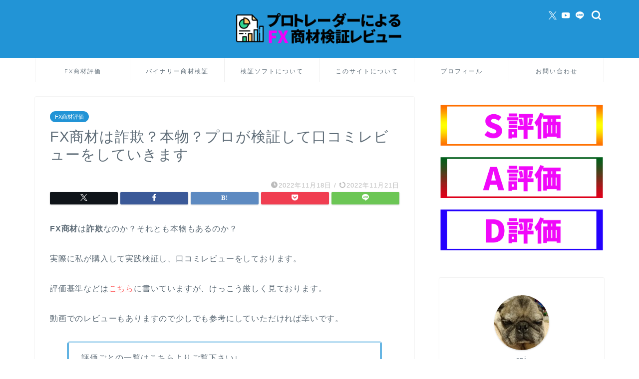

--- FILE ---
content_type: text/html; charset=UTF-8
request_url: https://fx-review.xyz/category/syouzai-hyouka/
body_size: 17280
content:
<!DOCTYPE html>
<html lang="ja">
<head prefix="og: http://ogp.me/ns# fb: http://ogp.me/ns/fb# article: http://ogp.me/ns/article#">
<meta charset="utf-8">
<meta http-equiv="X-UA-Compatible" content="IE=edge">
<meta name="viewport" content="width=device-width, initial-scale=1">
<!-- ここからOGP -->
<meta property="og:type" content="blog">
				<meta property="og:title" content="FX商材は詐欺？本物？プロが検証して口コミレビューをしていきます｜FX商材研究所～プロトレーダーによる検証レビュー">
		<meta property="og:url" content="https://fx-review.xyz/category/syouzai-hyouka/">
	<meta property="og:description" content="FX商材評価">
						<meta property="og:image" content="https://fx-review.xyz/wp-content/uploads/2022/11/der44.jpg">
			<meta property="og:site_name" content="FX商材研究所～プロトレーダーによる検証レビュー">
<meta property="fb:admins" content="">
<meta name="twitter:card" content="summary">
	<meta name="twitter:site" content="@RAI_Fx_Trader">
<!-- ここまでOGP --> 

<meta name="description" itemprop="description" content="FX商材評価" >
<link rel="canonical" href="https://fx-review.xyz/category/syouzai-hyouka/">
<title>FX商材は詐欺？本物？プロが検証して口コミレビューをしていきます｜FX商材研究所～プロトレーダーによる検証レビュー</title>
<meta name='robots' content='max-image-preview:large' />
<link rel='dns-prefetch' href='//webfonts.xserver.jp' />
<link rel='dns-prefetch' href='//cdnjs.cloudflare.com' />
<link rel='dns-prefetch' href='//use.fontawesome.com' />
<link rel="alternate" type="application/rss+xml" title="FX商材研究所～プロトレーダーによる検証レビュー &raquo; フィード" href="https://fx-review.xyz/feed/" />
<link rel="alternate" type="application/rss+xml" title="FX商材研究所～プロトレーダーによる検証レビュー &raquo; コメントフィード" href="https://fx-review.xyz/comments/feed/" />
<link rel="alternate" type="application/rss+xml" title="FX商材研究所～プロトレーダーによる検証レビュー &raquo; FX商材評価 カテゴリーのフィード" href="https://fx-review.xyz/category/syouzai-hyouka/feed/" />
<script type="text/javascript">
window._wpemojiSettings = {"baseUrl":"https:\/\/s.w.org\/images\/core\/emoji\/14.0.0\/72x72\/","ext":".png","svgUrl":"https:\/\/s.w.org\/images\/core\/emoji\/14.0.0\/svg\/","svgExt":".svg","source":{"concatemoji":"https:\/\/fx-review.xyz\/wp-includes\/js\/wp-emoji-release.min.js?ver=6.3.7"}};
/*! This file is auto-generated */
!function(i,n){var o,s,e;function c(e){try{var t={supportTests:e,timestamp:(new Date).valueOf()};sessionStorage.setItem(o,JSON.stringify(t))}catch(e){}}function p(e,t,n){e.clearRect(0,0,e.canvas.width,e.canvas.height),e.fillText(t,0,0);var t=new Uint32Array(e.getImageData(0,0,e.canvas.width,e.canvas.height).data),r=(e.clearRect(0,0,e.canvas.width,e.canvas.height),e.fillText(n,0,0),new Uint32Array(e.getImageData(0,0,e.canvas.width,e.canvas.height).data));return t.every(function(e,t){return e===r[t]})}function u(e,t,n){switch(t){case"flag":return n(e,"\ud83c\udff3\ufe0f\u200d\u26a7\ufe0f","\ud83c\udff3\ufe0f\u200b\u26a7\ufe0f")?!1:!n(e,"\ud83c\uddfa\ud83c\uddf3","\ud83c\uddfa\u200b\ud83c\uddf3")&&!n(e,"\ud83c\udff4\udb40\udc67\udb40\udc62\udb40\udc65\udb40\udc6e\udb40\udc67\udb40\udc7f","\ud83c\udff4\u200b\udb40\udc67\u200b\udb40\udc62\u200b\udb40\udc65\u200b\udb40\udc6e\u200b\udb40\udc67\u200b\udb40\udc7f");case"emoji":return!n(e,"\ud83e\udef1\ud83c\udffb\u200d\ud83e\udef2\ud83c\udfff","\ud83e\udef1\ud83c\udffb\u200b\ud83e\udef2\ud83c\udfff")}return!1}function f(e,t,n){var r="undefined"!=typeof WorkerGlobalScope&&self instanceof WorkerGlobalScope?new OffscreenCanvas(300,150):i.createElement("canvas"),a=r.getContext("2d",{willReadFrequently:!0}),o=(a.textBaseline="top",a.font="600 32px Arial",{});return e.forEach(function(e){o[e]=t(a,e,n)}),o}function t(e){var t=i.createElement("script");t.src=e,t.defer=!0,i.head.appendChild(t)}"undefined"!=typeof Promise&&(o="wpEmojiSettingsSupports",s=["flag","emoji"],n.supports={everything:!0,everythingExceptFlag:!0},e=new Promise(function(e){i.addEventListener("DOMContentLoaded",e,{once:!0})}),new Promise(function(t){var n=function(){try{var e=JSON.parse(sessionStorage.getItem(o));if("object"==typeof e&&"number"==typeof e.timestamp&&(new Date).valueOf()<e.timestamp+604800&&"object"==typeof e.supportTests)return e.supportTests}catch(e){}return null}();if(!n){if("undefined"!=typeof Worker&&"undefined"!=typeof OffscreenCanvas&&"undefined"!=typeof URL&&URL.createObjectURL&&"undefined"!=typeof Blob)try{var e="postMessage("+f.toString()+"("+[JSON.stringify(s),u.toString(),p.toString()].join(",")+"));",r=new Blob([e],{type:"text/javascript"}),a=new Worker(URL.createObjectURL(r),{name:"wpTestEmojiSupports"});return void(a.onmessage=function(e){c(n=e.data),a.terminate(),t(n)})}catch(e){}c(n=f(s,u,p))}t(n)}).then(function(e){for(var t in e)n.supports[t]=e[t],n.supports.everything=n.supports.everything&&n.supports[t],"flag"!==t&&(n.supports.everythingExceptFlag=n.supports.everythingExceptFlag&&n.supports[t]);n.supports.everythingExceptFlag=n.supports.everythingExceptFlag&&!n.supports.flag,n.DOMReady=!1,n.readyCallback=function(){n.DOMReady=!0}}).then(function(){return e}).then(function(){var e;n.supports.everything||(n.readyCallback(),(e=n.source||{}).concatemoji?t(e.concatemoji):e.wpemoji&&e.twemoji&&(t(e.twemoji),t(e.wpemoji)))}))}((window,document),window._wpemojiSettings);
</script>
<style type="text/css">
img.wp-smiley,
img.emoji {
	display: inline !important;
	border: none !important;
	box-shadow: none !important;
	height: 1em !important;
	width: 1em !important;
	margin: 0 0.07em !important;
	vertical-align: -0.1em !important;
	background: none !important;
	padding: 0 !important;
}
</style>
	<link rel='stylesheet' id='cf7ic_style-css' href='https://fx-review.xyz/wp-content/plugins/contact-form-7-image-captcha/css/cf7ic-style.css?ver=3.3.7' type='text/css' media='all' />
<link rel='stylesheet' id='wp-block-library-css' href='https://fx-review.xyz/wp-includes/css/dist/block-library/style.min.css?ver=6.3.7' type='text/css' media='all' />
<style id='classic-theme-styles-inline-css' type='text/css'>
/*! This file is auto-generated */
.wp-block-button__link{color:#fff;background-color:#32373c;border-radius:9999px;box-shadow:none;text-decoration:none;padding:calc(.667em + 2px) calc(1.333em + 2px);font-size:1.125em}.wp-block-file__button{background:#32373c;color:#fff;text-decoration:none}
</style>
<style id='global-styles-inline-css' type='text/css'>
body{--wp--preset--color--black: #000000;--wp--preset--color--cyan-bluish-gray: #abb8c3;--wp--preset--color--white: #ffffff;--wp--preset--color--pale-pink: #f78da7;--wp--preset--color--vivid-red: #cf2e2e;--wp--preset--color--luminous-vivid-orange: #ff6900;--wp--preset--color--luminous-vivid-amber: #fcb900;--wp--preset--color--light-green-cyan: #7bdcb5;--wp--preset--color--vivid-green-cyan: #00d084;--wp--preset--color--pale-cyan-blue: #8ed1fc;--wp--preset--color--vivid-cyan-blue: #0693e3;--wp--preset--color--vivid-purple: #9b51e0;--wp--preset--gradient--vivid-cyan-blue-to-vivid-purple: linear-gradient(135deg,rgba(6,147,227,1) 0%,rgb(155,81,224) 100%);--wp--preset--gradient--light-green-cyan-to-vivid-green-cyan: linear-gradient(135deg,rgb(122,220,180) 0%,rgb(0,208,130) 100%);--wp--preset--gradient--luminous-vivid-amber-to-luminous-vivid-orange: linear-gradient(135deg,rgba(252,185,0,1) 0%,rgba(255,105,0,1) 100%);--wp--preset--gradient--luminous-vivid-orange-to-vivid-red: linear-gradient(135deg,rgba(255,105,0,1) 0%,rgb(207,46,46) 100%);--wp--preset--gradient--very-light-gray-to-cyan-bluish-gray: linear-gradient(135deg,rgb(238,238,238) 0%,rgb(169,184,195) 100%);--wp--preset--gradient--cool-to-warm-spectrum: linear-gradient(135deg,rgb(74,234,220) 0%,rgb(151,120,209) 20%,rgb(207,42,186) 40%,rgb(238,44,130) 60%,rgb(251,105,98) 80%,rgb(254,248,76) 100%);--wp--preset--gradient--blush-light-purple: linear-gradient(135deg,rgb(255,206,236) 0%,rgb(152,150,240) 100%);--wp--preset--gradient--blush-bordeaux: linear-gradient(135deg,rgb(254,205,165) 0%,rgb(254,45,45) 50%,rgb(107,0,62) 100%);--wp--preset--gradient--luminous-dusk: linear-gradient(135deg,rgb(255,203,112) 0%,rgb(199,81,192) 50%,rgb(65,88,208) 100%);--wp--preset--gradient--pale-ocean: linear-gradient(135deg,rgb(255,245,203) 0%,rgb(182,227,212) 50%,rgb(51,167,181) 100%);--wp--preset--gradient--electric-grass: linear-gradient(135deg,rgb(202,248,128) 0%,rgb(113,206,126) 100%);--wp--preset--gradient--midnight: linear-gradient(135deg,rgb(2,3,129) 0%,rgb(40,116,252) 100%);--wp--preset--font-size--small: 13px;--wp--preset--font-size--medium: 20px;--wp--preset--font-size--large: 36px;--wp--preset--font-size--x-large: 42px;--wp--preset--spacing--20: 0.44rem;--wp--preset--spacing--30: 0.67rem;--wp--preset--spacing--40: 1rem;--wp--preset--spacing--50: 1.5rem;--wp--preset--spacing--60: 2.25rem;--wp--preset--spacing--70: 3.38rem;--wp--preset--spacing--80: 5.06rem;--wp--preset--shadow--natural: 6px 6px 9px rgba(0, 0, 0, 0.2);--wp--preset--shadow--deep: 12px 12px 50px rgba(0, 0, 0, 0.4);--wp--preset--shadow--sharp: 6px 6px 0px rgba(0, 0, 0, 0.2);--wp--preset--shadow--outlined: 6px 6px 0px -3px rgba(255, 255, 255, 1), 6px 6px rgba(0, 0, 0, 1);--wp--preset--shadow--crisp: 6px 6px 0px rgba(0, 0, 0, 1);}:where(.is-layout-flex){gap: 0.5em;}:where(.is-layout-grid){gap: 0.5em;}body .is-layout-flow > .alignleft{float: left;margin-inline-start: 0;margin-inline-end: 2em;}body .is-layout-flow > .alignright{float: right;margin-inline-start: 2em;margin-inline-end: 0;}body .is-layout-flow > .aligncenter{margin-left: auto !important;margin-right: auto !important;}body .is-layout-constrained > .alignleft{float: left;margin-inline-start: 0;margin-inline-end: 2em;}body .is-layout-constrained > .alignright{float: right;margin-inline-start: 2em;margin-inline-end: 0;}body .is-layout-constrained > .aligncenter{margin-left: auto !important;margin-right: auto !important;}body .is-layout-constrained > :where(:not(.alignleft):not(.alignright):not(.alignfull)){max-width: var(--wp--style--global--content-size);margin-left: auto !important;margin-right: auto !important;}body .is-layout-constrained > .alignwide{max-width: var(--wp--style--global--wide-size);}body .is-layout-flex{display: flex;}body .is-layout-flex{flex-wrap: wrap;align-items: center;}body .is-layout-flex > *{margin: 0;}body .is-layout-grid{display: grid;}body .is-layout-grid > *{margin: 0;}:where(.wp-block-columns.is-layout-flex){gap: 2em;}:where(.wp-block-columns.is-layout-grid){gap: 2em;}:where(.wp-block-post-template.is-layout-flex){gap: 1.25em;}:where(.wp-block-post-template.is-layout-grid){gap: 1.25em;}.has-black-color{color: var(--wp--preset--color--black) !important;}.has-cyan-bluish-gray-color{color: var(--wp--preset--color--cyan-bluish-gray) !important;}.has-white-color{color: var(--wp--preset--color--white) !important;}.has-pale-pink-color{color: var(--wp--preset--color--pale-pink) !important;}.has-vivid-red-color{color: var(--wp--preset--color--vivid-red) !important;}.has-luminous-vivid-orange-color{color: var(--wp--preset--color--luminous-vivid-orange) !important;}.has-luminous-vivid-amber-color{color: var(--wp--preset--color--luminous-vivid-amber) !important;}.has-light-green-cyan-color{color: var(--wp--preset--color--light-green-cyan) !important;}.has-vivid-green-cyan-color{color: var(--wp--preset--color--vivid-green-cyan) !important;}.has-pale-cyan-blue-color{color: var(--wp--preset--color--pale-cyan-blue) !important;}.has-vivid-cyan-blue-color{color: var(--wp--preset--color--vivid-cyan-blue) !important;}.has-vivid-purple-color{color: var(--wp--preset--color--vivid-purple) !important;}.has-black-background-color{background-color: var(--wp--preset--color--black) !important;}.has-cyan-bluish-gray-background-color{background-color: var(--wp--preset--color--cyan-bluish-gray) !important;}.has-white-background-color{background-color: var(--wp--preset--color--white) !important;}.has-pale-pink-background-color{background-color: var(--wp--preset--color--pale-pink) !important;}.has-vivid-red-background-color{background-color: var(--wp--preset--color--vivid-red) !important;}.has-luminous-vivid-orange-background-color{background-color: var(--wp--preset--color--luminous-vivid-orange) !important;}.has-luminous-vivid-amber-background-color{background-color: var(--wp--preset--color--luminous-vivid-amber) !important;}.has-light-green-cyan-background-color{background-color: var(--wp--preset--color--light-green-cyan) !important;}.has-vivid-green-cyan-background-color{background-color: var(--wp--preset--color--vivid-green-cyan) !important;}.has-pale-cyan-blue-background-color{background-color: var(--wp--preset--color--pale-cyan-blue) !important;}.has-vivid-cyan-blue-background-color{background-color: var(--wp--preset--color--vivid-cyan-blue) !important;}.has-vivid-purple-background-color{background-color: var(--wp--preset--color--vivid-purple) !important;}.has-black-border-color{border-color: var(--wp--preset--color--black) !important;}.has-cyan-bluish-gray-border-color{border-color: var(--wp--preset--color--cyan-bluish-gray) !important;}.has-white-border-color{border-color: var(--wp--preset--color--white) !important;}.has-pale-pink-border-color{border-color: var(--wp--preset--color--pale-pink) !important;}.has-vivid-red-border-color{border-color: var(--wp--preset--color--vivid-red) !important;}.has-luminous-vivid-orange-border-color{border-color: var(--wp--preset--color--luminous-vivid-orange) !important;}.has-luminous-vivid-amber-border-color{border-color: var(--wp--preset--color--luminous-vivid-amber) !important;}.has-light-green-cyan-border-color{border-color: var(--wp--preset--color--light-green-cyan) !important;}.has-vivid-green-cyan-border-color{border-color: var(--wp--preset--color--vivid-green-cyan) !important;}.has-pale-cyan-blue-border-color{border-color: var(--wp--preset--color--pale-cyan-blue) !important;}.has-vivid-cyan-blue-border-color{border-color: var(--wp--preset--color--vivid-cyan-blue) !important;}.has-vivid-purple-border-color{border-color: var(--wp--preset--color--vivid-purple) !important;}.has-vivid-cyan-blue-to-vivid-purple-gradient-background{background: var(--wp--preset--gradient--vivid-cyan-blue-to-vivid-purple) !important;}.has-light-green-cyan-to-vivid-green-cyan-gradient-background{background: var(--wp--preset--gradient--light-green-cyan-to-vivid-green-cyan) !important;}.has-luminous-vivid-amber-to-luminous-vivid-orange-gradient-background{background: var(--wp--preset--gradient--luminous-vivid-amber-to-luminous-vivid-orange) !important;}.has-luminous-vivid-orange-to-vivid-red-gradient-background{background: var(--wp--preset--gradient--luminous-vivid-orange-to-vivid-red) !important;}.has-very-light-gray-to-cyan-bluish-gray-gradient-background{background: var(--wp--preset--gradient--very-light-gray-to-cyan-bluish-gray) !important;}.has-cool-to-warm-spectrum-gradient-background{background: var(--wp--preset--gradient--cool-to-warm-spectrum) !important;}.has-blush-light-purple-gradient-background{background: var(--wp--preset--gradient--blush-light-purple) !important;}.has-blush-bordeaux-gradient-background{background: var(--wp--preset--gradient--blush-bordeaux) !important;}.has-luminous-dusk-gradient-background{background: var(--wp--preset--gradient--luminous-dusk) !important;}.has-pale-ocean-gradient-background{background: var(--wp--preset--gradient--pale-ocean) !important;}.has-electric-grass-gradient-background{background: var(--wp--preset--gradient--electric-grass) !important;}.has-midnight-gradient-background{background: var(--wp--preset--gradient--midnight) !important;}.has-small-font-size{font-size: var(--wp--preset--font-size--small) !important;}.has-medium-font-size{font-size: var(--wp--preset--font-size--medium) !important;}.has-large-font-size{font-size: var(--wp--preset--font-size--large) !important;}.has-x-large-font-size{font-size: var(--wp--preset--font-size--x-large) !important;}
.wp-block-navigation a:where(:not(.wp-element-button)){color: inherit;}
:where(.wp-block-post-template.is-layout-flex){gap: 1.25em;}:where(.wp-block-post-template.is-layout-grid){gap: 1.25em;}
:where(.wp-block-columns.is-layout-flex){gap: 2em;}:where(.wp-block-columns.is-layout-grid){gap: 2em;}
.wp-block-pullquote{font-size: 1.5em;line-height: 1.6;}
</style>
<link rel='stylesheet' id='contact-form-7-css' href='https://fx-review.xyz/wp-content/plugins/contact-form-7/includes/css/styles.css?ver=5.9.8' type='text/css' media='all' />
<link rel='stylesheet' id='wpdm-fonticon-css' href='https://fx-review.xyz/wp-content/plugins/download-manager/assets/wpdm-iconfont/css/wpdm-icons.css?ver=6.3.7' type='text/css' media='all' />
<link rel='stylesheet' id='wpdm-front-css' href='https://fx-review.xyz/wp-content/plugins/download-manager/assets/css/front.min.css?ver=6.3.7' type='text/css' media='all' />
<link rel='stylesheet' id='toc-screen-css' href='https://fx-review.xyz/wp-content/plugins/table-of-contents-plus/screen.min.css?ver=2411.1' type='text/css' media='all' />
<link rel='stylesheet' id='parent-style-css' href='https://fx-review.xyz/wp-content/themes/jin/style.css?ver=6.3.7' type='text/css' media='all' />
<link rel='stylesheet' id='theme-style-css' href='https://fx-review.xyz/wp-content/themes/jin-child/style.css?ver=6.3.7' type='text/css' media='all' />
<link rel='stylesheet' id='fontawesome-style-css' href='https://use.fontawesome.com/releases/v5.6.3/css/all.css?ver=6.3.7' type='text/css' media='all' />
<link rel='stylesheet' id='swiper-style-css' href='https://cdnjs.cloudflare.com/ajax/libs/Swiper/4.0.7/css/swiper.min.css?ver=6.3.7' type='text/css' media='all' />
<script type='text/javascript' src='https://fx-review.xyz/wp-includes/js/jquery/jquery.min.js?ver=3.7.0' id='jquery-core-js'></script>
<script type='text/javascript' src='https://fx-review.xyz/wp-includes/js/jquery/jquery-migrate.min.js?ver=3.4.1' id='jquery-migrate-js'></script>
<script type='text/javascript' src='//webfonts.xserver.jp/js/xserverv3.js?fadein=0&#038;ver=2.0.8' id='typesquare_std-js'></script>
<script type='text/javascript' src='https://fx-review.xyz/wp-content/plugins/download-manager/assets/js/wpdm.min.js?ver=6.3.7' id='wpdm-frontend-js-js'></script>
<script type='text/javascript' id='wpdm-frontjs-js-extra'>
/* <![CDATA[ */
var wpdm_url = {"home":"https:\/\/fx-review.xyz\/","site":"https:\/\/fx-review.xyz\/","ajax":"https:\/\/fx-review.xyz\/wp-admin\/admin-ajax.php"};
var wpdm_js = {"spinner":"<i class=\"wpdm-icon wpdm-sun wpdm-spin\"><\/i>","client_id":"025ea812ac3b4f4f517f1618bbd263b6"};
var wpdm_strings = {"pass_var":"\u30d1\u30b9\u30ef\u30fc\u30c9\u78ba\u8a8d\u5b8c\u4e86 !","pass_var_q":"\u30c0\u30a6\u30f3\u30ed\u30fc\u30c9\u3092\u958b\u59cb\u3059\u308b\u306b\u306f\u3001\u6b21\u306e\u30dc\u30bf\u30f3\u3092\u30af\u30ea\u30c3\u30af\u3057\u3066\u304f\u3060\u3055\u3044\u3002","start_dl":"\u30c0\u30a6\u30f3\u30ed\u30fc\u30c9\u958b\u59cb"};
/* ]]> */
</script>
<script type='text/javascript' src='https://fx-review.xyz/wp-content/plugins/download-manager/assets/js/front.min.js?ver=3.3.32' id='wpdm-frontjs-js'></script>
<link rel="https://api.w.org/" href="https://fx-review.xyz/wp-json/" /><link rel="alternate" type="application/json" href="https://fx-review.xyz/wp-json/wp/v2/categories/4" />	<style type="text/css">
		#wrapper {
			background-color: #ffffff;
			background-image: url();
					}

		.related-entry-headline-text span:before,
		#comment-title span:before,
		#reply-title span:before {
			background-color: #2294d6;
			border-color: #2294d6 !important;
		}

		#breadcrumb:after,
		#page-top a {
			background-color: #5e6c77;
		}

		footer {
			background-color: #5e6c77;
		}

		.footer-inner a,
		#copyright,
		#copyright-center {
			border-color: #fff !important;
			color: #fff !important;
		}

		#footer-widget-area {
			border-color: #fff !important;
		}

		.page-top-footer a {
			color: #5e6c77 !important;
		}

		#breadcrumb ul li,
		#breadcrumb ul li a {
			color: #5e6c77 !important;
		}

		body,
		a,
		a:link,
		a:visited,
		.my-profile,
		.widgettitle,
		.tabBtn-mag label {
			color: #5e6c77;
		}

		a:hover {
			color: #ff6768;
		}

		.widget_nav_menu ul>li>a:before,
		.widget_categories ul>li>a:before,
		.widget_pages ul>li>a:before,
		.widget_recent_entries ul>li>a:before,
		.widget_archive ul>li>a:before,
		.widget_archive form:after,
		.widget_categories form:after,
		.widget_nav_menu ul>li>ul.sub-menu>li>a:before,
		.widget_categories ul>li>.children>li>a:before,
		.widget_pages ul>li>.children>li>a:before,
		.widget_nav_menu ul>li>ul.sub-menu>li>ul.sub-menu li>a:before,
		.widget_categories ul>li>.children>li>.children li>a:before,
		.widget_pages ul>li>.children>li>.children li>a:before {
			color: #2294d6;
		}

		.widget_nav_menu ul .sub-menu .sub-menu li a:before {
			background-color: #5e6c77 !important;
		}

		.d--labeling-act-border {
			border-color: rgba(94, 108, 119, 0.18);
		}

		.c--labeling-act.d--labeling-act-solid {
			background-color: rgba(94, 108, 119, 0.06);
		}

		.a--labeling-act {
			color: rgba(94, 108, 119, 0.6);
		}

		.a--labeling-small-act span {
			background-color: rgba(94, 108, 119, 0.21);
		}

		.c--labeling-act.d--labeling-act-strong {
			background-color: rgba(94, 108, 119, 0.045);
		}

		.d--labeling-act-strong .a--labeling-act {
			color: rgba(94, 108, 119, 0.75);
		}


		footer .footer-widget,
		footer .footer-widget a,
		footer .footer-widget ul li,
		.footer-widget.widget_nav_menu ul>li>a:before,
		.footer-widget.widget_categories ul>li>a:before,
		.footer-widget.widget_recent_entries ul>li>a:before,
		.footer-widget.widget_pages ul>li>a:before,
		.footer-widget.widget_archive ul>li>a:before,
		footer .widget_tag_cloud .tagcloud a:before {
			color: #fff !important;
			border-color: #fff !important;
		}

		footer .footer-widget .widgettitle {
			color: #fff !important;
			border-color: #2294d6 !important;
		}

		footer .widget_nav_menu ul .children .children li a:before,
		footer .widget_categories ul .children .children li a:before,
		footer .widget_nav_menu ul .sub-menu .sub-menu li a:before {
			background-color: #fff !important;
		}

		#drawernav a:hover,
		.post-list-title,
		#prev-next p,
		#toc_container .toc_list li a {
			color: #5e6c77 !important;
		}

		#header-box {
			background-color: #2294d6;
		}

		@media (min-width: 768px) {

			#header-box .header-box10-bg:before,
			#header-box .header-box11-bg:before {
				border-radius: 2px;
			}
		}

		@media (min-width: 768px) {
			.top-image-meta {
				margin-top: calc(0px - 30px);
			}
		}

		@media (min-width: 1200px) {
			.top-image-meta {
				margin-top: calc(0px);
			}
		}

		.pickup-contents:before {
			background-color: #2294d6 !important;
		}

		.main-image-text {
			color: #5e6c77;
		}

		.main-image-text-sub {
			color: #5e6c77;
		}

		@media (min-width: 481px) {
			#site-info {
				padding-top: 20px !important;
				padding-bottom: 20px !important;
			}
		}

		#site-info span a {
			color: #ffffff !important;
		}

		#headmenu .headsns .line a svg {
			fill: #ffffff !important;
		}

		#headmenu .headsns a,
		#headmenu {
			color: #ffffff !important;
			border-color: #ffffff !important;
		}

		.profile-follow .line-sns a svg {
			fill: #2294d6 !important;
		}

		.profile-follow .line-sns a:hover svg {
			fill: #2294d6 !important;
		}

		.profile-follow a {
			color: #2294d6 !important;
			border-color: #2294d6 !important;
		}

		.profile-follow a:hover,
		#headmenu .headsns a:hover {
			color: #2294d6 !important;
			border-color: #2294d6 !important;
		}

		.search-box:hover {
			color: #2294d6 !important;
			border-color: #2294d6 !important;
		}

		#header #headmenu .headsns .line a:hover svg {
			fill: #2294d6 !important;
		}

		.cps-icon-bar,
		#navtoggle:checked+.sp-menu-open .cps-icon-bar {
			background-color: #ffffff;
		}

		#nav-container {
			background-color: #ffffff;
		}

		.menu-box .menu-item svg {
			fill: #5e6c77;
		}

		#drawernav ul.menu-box>li>a,
		#drawernav2 ul.menu-box>li>a,
		#drawernav3 ul.menu-box>li>a,
		#drawernav4 ul.menu-box>li>a,
		#drawernav5 ul.menu-box>li>a,
		#drawernav ul.menu-box>li.menu-item-has-children:after,
		#drawernav2 ul.menu-box>li.menu-item-has-children:after,
		#drawernav3 ul.menu-box>li.menu-item-has-children:after,
		#drawernav4 ul.menu-box>li.menu-item-has-children:after,
		#drawernav5 ul.menu-box>li.menu-item-has-children:after {
			color: #5e6c77 !important;
		}

		#drawernav ul.menu-box li a,
		#drawernav2 ul.menu-box li a,
		#drawernav3 ul.menu-box li a,
		#drawernav4 ul.menu-box li a,
		#drawernav5 ul.menu-box li a {
			font-size: 12px !important;
		}

		#drawernav3 ul.menu-box>li {
			color: #5e6c77 !important;
		}

		#drawernav4 .menu-box>.menu-item>a:after,
		#drawernav3 .menu-box>.menu-item>a:after,
		#drawernav .menu-box>.menu-item>a:after {
			background-color: #5e6c77 !important;
		}

		#drawernav2 .menu-box>.menu-item:hover,
		#drawernav5 .menu-box>.menu-item:hover {
			border-top-color: #2294d6 !important;
		}

		.cps-info-bar a {
			background-color: #ffcd44 !important;
		}

		@media (min-width: 768px) {
			.post-list-mag .post-list-item:not(:nth-child(2n)) {
				margin-right: 2.6%;
			}
		}

		@media (min-width: 768px) {

			#tab-1:checked~.tabBtn-mag li [for="tab-1"]:after,
			#tab-2:checked~.tabBtn-mag li [for="tab-2"]:after,
			#tab-3:checked~.tabBtn-mag li [for="tab-3"]:after,
			#tab-4:checked~.tabBtn-mag li [for="tab-4"]:after {
				border-top-color: #2294d6 !important;
			}

			.tabBtn-mag label {
				border-bottom-color: #2294d6 !important;
			}
		}

		#tab-1:checked~.tabBtn-mag li [for="tab-1"],
		#tab-2:checked~.tabBtn-mag li [for="tab-2"],
		#tab-3:checked~.tabBtn-mag li [for="tab-3"],
		#tab-4:checked~.tabBtn-mag li [for="tab-4"],
		#prev-next a.next:after,
		#prev-next a.prev:after,
		.more-cat-button a:hover span:before {
			background-color: #2294d6 !important;
		}


		.swiper-slide .post-list-cat,
		.post-list-mag .post-list-cat,
		.post-list-mag3col .post-list-cat,
		.post-list-mag-sp1col .post-list-cat,
		.swiper-pagination-bullet-active,
		.pickup-cat,
		.post-list .post-list-cat,
		#breadcrumb .bcHome a:hover span:before,
		.popular-item:nth-child(1) .pop-num,
		.popular-item:nth-child(2) .pop-num,
		.popular-item:nth-child(3) .pop-num {
			background-color: #2294d6 !important;
		}

		.sidebar-btn a,
		.profile-sns-menu {
			background-color: #2294d6 !important;
		}

		.sp-sns-menu a,
		.pickup-contents-box a:hover .pickup-title {
			border-color: #2294d6 !important;
			color: #2294d6 !important;
		}

		.pro-line svg {
			fill: #2294d6 !important;
		}

		.cps-post-cat a,
		.meta-cat,
		.popular-cat {
			background-color: #2294d6 !important;
			border-color: #2294d6 !important;
		}

		.tagicon,
		.tag-box a,
		#toc_container .toc_list>li,
		#toc_container .toc_title {
			color: #2294d6 !important;
		}

		.widget_tag_cloud a::before {
			color: #5e6c77 !important;
		}

		.tag-box a,
		#toc_container:before {
			border-color: #2294d6 !important;
		}

		.cps-post-cat a:hover {
			color: #ff6768 !important;
		}

		.pagination li:not([class*="current"]) a:hover,
		.widget_tag_cloud a:hover {
			background-color: #2294d6 !important;
		}

		.pagination li:not([class*="current"]) a:hover {
			opacity: 0.5 !important;
		}

		.pagination li.current a {
			background-color: #2294d6 !important;
			border-color: #2294d6 !important;
		}

		.nextpage a:hover span {
			color: #2294d6 !important;
			border-color: #2294d6 !important;
		}

		.cta-content:before {
			background-color: #2294d6 !important;
		}

		.cta-text,
		.info-title {
			color: #fff !important;
		}

		#footer-widget-area.footer_style1 .widgettitle {
			border-color: #2294d6 !important;
		}

		.sidebar_style1 .widgettitle,
		.sidebar_style5 .widgettitle {
			border-color: #2294d6 !important;
		}

		.sidebar_style2 .widgettitle,
		.sidebar_style4 .widgettitle,
		.sidebar_style6 .widgettitle,
		#home-bottom-widget .widgettitle,
		#home-top-widget .widgettitle,
		#post-bottom-widget .widgettitle,
		#post-top-widget .widgettitle {
			background-color: #2294d6 !important;
		}

		#home-bottom-widget .widget_search .search-box input[type="submit"],
		#home-top-widget .widget_search .search-box input[type="submit"],
		#post-bottom-widget .widget_search .search-box input[type="submit"],
		#post-top-widget .widget_search .search-box input[type="submit"] {
			background-color: #2294d6 !important;
		}

		.tn-logo-size {
			font-size: 30% !important;
		}

		@media (min-width: 481px) {
			.tn-logo-size img {
				width: calc(30%*0.5) !important;
			}
		}

		@media (min-width: 768px) {
			.tn-logo-size img {
				width: calc(30%*2.2) !important;
			}
		}

		@media (min-width: 1200px) {
			.tn-logo-size img {
				width: 30% !important;
			}
		}

		.sp-logo-size {
			font-size: 150% !important;
		}

		.sp-logo-size img {
			width: 150% !important;
		}

		.cps-post-main ul>li:before,
		.cps-post-main ol>li:before {
			background-color: #2294d6 !important;
		}

		.profile-card .profile-title {
			background-color: #2294d6 !important;
		}

		.profile-card {
			border-color: #2294d6 !important;
		}

		.cps-post-main a {
			color: #ff6768;
		}

		.cps-post-main .marker {
			background: -webkit-linear-gradient(transparent 60%, #ffe2e2 0%);
			background: linear-gradient(transparent 60%, #ffe2e2 0%);
		}

		.cps-post-main .marker2 {
			background: -webkit-linear-gradient(transparent 60%, #a9eaf2 0%);
			background: linear-gradient(transparent 60%, #a9eaf2 0%);
		}

		.cps-post-main .jic-sc {
			color: #e9546b;
		}


		.simple-box1 {
			border-color: #51a5d6 !important;
		}

		.simple-box2 {
			border-color: #f2bf7d !important;
		}

		.simple-box3 {
			border-color: #2294d6 !important;
		}

		.simple-box4 {
			border-color: #7badd8 !important;
		}

		.simple-box4:before {
			background-color: #7badd8;
		}

		.simple-box5 {
			border-color: #e896c7 !important;
		}

		.simple-box5:before {
			background-color: #e896c7;
		}

		.simple-box6 {
			background-color: #fffdef !important;
		}

		.simple-box7 {
			border-color: #def1f9 !important;
		}

		.simple-box7:before {
			background-color: #def1f9 !important;
		}

		.simple-box8 {
			border-color: #96ddc1 !important;
		}

		.simple-box8:before {
			background-color: #96ddc1 !important;
		}

		.simple-box9:before {
			background-color: #e1c0e8 !important;
		}

		.simple-box9:after {
			border-color: #e1c0e8 #e1c0e8 #fff #fff !important;
		}

		.kaisetsu-box1:before,
		.kaisetsu-box1-title {
			background-color: #ffb49e !important;
		}

		.kaisetsu-box2 {
			border-color: #89c2f4 !important;
		}

		.kaisetsu-box2-title {
			background-color: #89c2f4 !important;
		}

		.kaisetsu-box4 {
			border-color: #ea91a9 !important;
		}

		.kaisetsu-box4-title {
			background-color: #ea91a9 !important;
		}

		.kaisetsu-box5:before {
			background-color: #57b3ba !important;
		}

		.kaisetsu-box5-title {
			background-color: #57b3ba !important;
		}

		.concept-box1 {
			border-color: #85db8f !important;
		}

		.concept-box1:after {
			background-color: #85db8f !important;
		}

		.concept-box1:before {
			content: "ポイント" !important;
			color: #85db8f !important;
		}

		.concept-box2 {
			border-color: #f7cf6a !important;
		}

		.concept-box2:after {
			background-color: #f7cf6a !important;
		}

		.concept-box2:before {
			content: "注意点" !important;
			color: #f7cf6a !important;
		}

		.concept-box3 {
			border-color: #86cee8 !important;
		}

		.concept-box3:after {
			background-color: #86cee8 !important;
		}

		.concept-box3:before {
			content: "良い例" !important;
			color: #86cee8 !important;
		}

		.concept-box4 {
			border-color: #ed8989 !important;
		}

		.concept-box4:after {
			background-color: #ed8989 !important;
		}

		.concept-box4:before {
			content: "悪い例" !important;
			color: #ed8989 !important;
		}

		.concept-box5 {
			border-color: #9e9e9e !important;
		}

		.concept-box5:after {
			background-color: #9e9e9e !important;
		}

		.concept-box5:before {
			content: "参考" !important;
			color: #9e9e9e !important;
		}

		.concept-box6 {
			border-color: #8eaced !important;
		}

		.concept-box6:after {
			background-color: #8eaced !important;
		}

		.concept-box6:before {
			content: "メモ" !important;
			color: #8eaced !important;
		}

		.innerlink-box1,
		.blog-card {
			border-color: #ff6868 !important;
		}

		.innerlink-box1-title {
			background-color: #ff6868 !important;
			border-color: #ff6868 !important;
		}

		.innerlink-box1:before,
		.blog-card-hl-box {
			background-color: #ff6868 !important;
		}

		.jin-ac-box01-title::after {
			color: #2294d6;
		}

		.color-button01 a,
		.color-button01 a:hover,
		.color-button01:before {
			background-color: #2294d6 !important;
		}

		.top-image-btn-color a,
		.top-image-btn-color a:hover,
		.top-image-btn-color:before {
			background-color: #ffcd44 !important;
		}

		.color-button02 a,
		.color-button02 a:hover,
		.color-button02:before {
			background-color: #ff6868 !important;
		}

		.color-button01-big a,
		.color-button01-big a:hover,
		.color-button01-big:before {
			background-color: #ff6768 !important;
		}

		.color-button01-big a,
		.color-button01-big:before {
			border-radius: 5px !important;
		}

		.color-button01-big a {
			padding-top: 20px !important;
			padding-bottom: 20px !important;
		}

		.color-button02-big a,
		.color-button02-big a:hover,
		.color-button02-big:before {
			background-color: #3b9dd6 !important;
		}

		.color-button02-big a,
		.color-button02-big:before {
			border-radius: 40px !important;
		}

		.color-button02-big a {
			padding-top: 20px !important;
			padding-bottom: 20px !important;
		}

		.color-button01-big {
			width: 75% !important;
		}

		.color-button02-big {
			width: 75% !important;
		}

		.top-image-btn-color a:hover,
		.color-button01 a:hover,
		.color-button02 a:hover,
		.color-button01-big a:hover,
		.color-button02-big a:hover {
			opacity: 1;
		}

		.h2-style01 h2,
		.h2-style02 h2:before,
		.h2-style03 h2,
		.h2-style04 h2:before,
		.h2-style05 h2,
		.h2-style07 h2:before,
		.h2-style07 h2:after,
		.h3-style03 h3:before,
		.h3-style02 h3:before,
		.h3-style05 h3:before,
		.h3-style07 h3:before,
		.h2-style08 h2:after,
		.h2-style10 h2:before,
		.h2-style10 h2:after,
		.h3-style02 h3:after,
		.h4-style02 h4:before {
			background-color: #2294d6 !important;
		}

		.h3-style01 h3,
		.h3-style04 h3,
		.h3-style05 h3,
		.h3-style06 h3,
		.h4-style01 h4,
		.h2-style02 h2,
		.h2-style08 h2,
		.h2-style08 h2:before,
		.h2-style09 h2,
		.h4-style03 h4 {
			border-color: #2294d6 !important;
		}

		.h2-style05 h2:before {
			border-top-color: #2294d6 !important;
		}

		.h2-style06 h2:before,
		.sidebar_style3 .widgettitle:after {
			background-image: linear-gradient(-45deg,
					transparent 25%,
					#2294d6 25%,
					#2294d6 50%,
					transparent 50%,
					transparent 75%,
					#2294d6 75%,
					#2294d6);
		}

		.jin-h2-icons.h2-style02 h2 .jic:before,
		.jin-h2-icons.h2-style04 h2 .jic:before,
		.jin-h2-icons.h2-style06 h2 .jic:before,
		.jin-h2-icons.h2-style07 h2 .jic:before,
		.jin-h2-icons.h2-style08 h2 .jic:before,
		.jin-h2-icons.h2-style09 h2 .jic:before,
		.jin-h2-icons.h2-style10 h2 .jic:before,
		.jin-h3-icons.h3-style01 h3 .jic:before,
		.jin-h3-icons.h3-style02 h3 .jic:before,
		.jin-h3-icons.h3-style03 h3 .jic:before,
		.jin-h3-icons.h3-style04 h3 .jic:before,
		.jin-h3-icons.h3-style05 h3 .jic:before,
		.jin-h3-icons.h3-style06 h3 .jic:before,
		.jin-h3-icons.h3-style07 h3 .jic:before,
		.jin-h4-icons.h4-style01 h4 .jic:before,
		.jin-h4-icons.h4-style02 h4 .jic:before,
		.jin-h4-icons.h4-style03 h4 .jic:before,
		.jin-h4-icons.h4-style04 h4 .jic:before {
			color: #2294d6;
		}

		@media all and (-ms-high-contrast:none) {

			*::-ms-backdrop,
			.color-button01:before,
			.color-button02:before,
			.color-button01-big:before,
			.color-button02-big:before {
				background-color: #595857 !important;
			}
		}

		.jin-lp-h2 h2,
		.jin-lp-h2 h2 {
			background-color: transparent !important;
			border-color: transparent !important;
			color: #5e6c77 !important;
		}

		.jincolumn-h3style2 {
			border-color: #2294d6 !important;
		}

		.jinlph2-style1 h2:first-letter {
			color: #2294d6 !important;
		}

		.jinlph2-style2 h2,
		.jinlph2-style3 h2 {
			border-color: #2294d6 !important;
		}

		.jin-photo-title .jin-fusen1-down,
		.jin-photo-title .jin-fusen1-even,
		.jin-photo-title .jin-fusen1-up {
			border-left-color: #2294d6;
		}

		.jin-photo-title .jin-fusen2,
		.jin-photo-title .jin-fusen3 {
			background-color: #2294d6;
		}

		.jin-photo-title .jin-fusen2:before,
		.jin-photo-title .jin-fusen3:before {
			border-top-color: #2294d6;
		}

		.has-huge-font-size {
			font-size: 42px !important;
		}

		.has-large-font-size {
			font-size: 36px !important;
		}

		.has-medium-font-size {
			font-size: 20px !important;
		}

		.has-normal-font-size {
			font-size: 16px !important;
		}

		.has-small-font-size {
			font-size: 13px !important;
		}
	</style>
<link rel="next" href="https://fx-review.xyz/category/syouzai-hyouka/page/2/" />
<link rel="icon" href="https://fx-review.xyz/wp-content/uploads/2018/11/cropped-analytics-32x32.png" sizes="32x32" />
<link rel="icon" href="https://fx-review.xyz/wp-content/uploads/2018/11/cropped-analytics-192x192.png" sizes="192x192" />
<link rel="apple-touch-icon" href="https://fx-review.xyz/wp-content/uploads/2018/11/cropped-analytics-180x180.png" />
<meta name="msapplication-TileImage" content="https://fx-review.xyz/wp-content/uploads/2018/11/cropped-analytics-270x270.png" />
		<style type="text/css" id="wp-custom-css">
			.proflink a{
	display:block;
	text-align:center;
	padding:7px 10px;
	background:#aaa;/*カラーは変更*/
	width:50%;
	margin:0 auto;
	margin-top:20px;
	border-radius:20px;
	border:3px double #fff;
	font-size:0.65rem;
	color:#fff;
}
.proflink a:hover{
		opacity:0.75;
}
		</style>
		<meta name="generator" content="WordPress Download Manager 3.3.32" />
                <style>
        /* WPDM Link Template Styles */        </style>
                <style>

            :root {
                --color-primary: #4a8eff;
                --color-primary-rgb: 74, 142, 255;
                --color-primary-hover: #5998ff;
                --color-primary-active: #3281ff;
                --clr-sec: #6c757d;
                --clr-sec-rgb: 108, 117, 125;
                --clr-sec-hover: #6c757d;
                --clr-sec-active: #6c757d;
                --color-secondary: #6c757d;
                --color-secondary-rgb: 108, 117, 125;
                --color-secondary-hover: #6c757d;
                --color-secondary-active: #6c757d;
                --color-success: #018e11;
                --color-success-rgb: 1, 142, 17;
                --color-success-hover: #0aad01;
                --color-success-active: #0c8c01;
                --color-info: #2CA8FF;
                --color-info-rgb: 44, 168, 255;
                --color-info-hover: #2CA8FF;
                --color-info-active: #2CA8FF;
                --color-warning: #FFB236;
                --color-warning-rgb: 255, 178, 54;
                --color-warning-hover: #FFB236;
                --color-warning-active: #FFB236;
                --color-danger: #ff5062;
                --color-danger-rgb: 255, 80, 98;
                --color-danger-hover: #ff5062;
                --color-danger-active: #ff5062;
                --color-green: #30b570;
                --color-blue: #0073ff;
                --color-purple: #8557D3;
                --color-red: #ff5062;
                --color-muted: rgba(69, 89, 122, 0.6);
                --wpdm-font: "Sen", -apple-system, BlinkMacSystemFont, "Segoe UI", Roboto, Helvetica, Arial, sans-serif, "Apple Color Emoji", "Segoe UI Emoji", "Segoe UI Symbol";
            }

            .wpdm-download-link.btn.btn-primary {
                border-radius: 4px;
            }


        </style>
        	
<!--カエレバCSS-->
<!--アプリーチCSS-->

<!-- Global site tag (gtag.js) - Google Analytics -->
<script async src="https://www.googletagmanager.com/gtag/js?id=UA-76295229-17"></script>
<script>
  window.dataLayer = window.dataLayer || [];
  function gtag(){dataLayer.push(arguments);}
  gtag('js', new Date());

  gtag('config', 'UA-76295229-17');
</script>
</head>
<body class="archive category category-syouzai-hyouka category-4" id="nofont-style">
<div id="wrapper">

		
	<div id="scroll-content" class="animate">
	
		<!--ヘッダー-->

								
<div id="header-box" class="tn_on header-box animate">
	<div id="header" class="header-type2 header animate">
		
		<div id="site-info" class="ef">
							<span class="tn-logo-size"><a href='https://fx-review.xyz/' title='FX商材研究所～プロトレーダーによる検証レビュー' rel='home'><img src='https://fx-review.xyz/wp-content/uploads/2018/11/2a556da51a178e9d7e6d51bf4b36e0b6.png' alt='FX商材研究所～プロトレーダーによる検証レビュー'></a></span>
					</div>

	
				<div id="headmenu">
			<span class="headsns tn_sns_on">
									<span class="twitter"><a href="https://twitter.com/RAI_Fx_Trader"><i class="jic-type jin-ifont-twitter" aria-hidden="true"></i></a></span>
																					<span class="youtube">
					<a href="https://www.youtube.com/channel/UCbsnvChz5CQUsxXbPvolhlA"><i class="jic-type jin-ifont-youtube" aria-hidden="true"></i></a>
					</span>
					
									<span class="line">
						<a href="https://line.me/R/ti/p/%40mdm2632c" target="_blank"><i class="jic-type jin-ifont-line" aria-hidden="true"></i></a>
					</span>
									

			</span>
			<span class="headsearch tn_search_on">
				<form class="search-box" role="search" method="get" id="searchform" action="https://fx-review.xyz/">
	<input type="search" placeholder="" class="text search-text" value="" name="s" id="s">
	<input type="submit" id="searchsubmit" value="&#xe931;">
</form>
			</span>
		</div>
		
	</div>
	
		
</div>

		
	<!--グローバルナビゲーション layout1-->
				<div id="nav-container" class="header-style3-animate animate">
			<div id="drawernav2" class="ef">
				<nav class="fixed-content"><ul class="menu-box"><li class="menu-item menu-item-type-taxonomy menu-item-object-category current-menu-item menu-item-has-children menu-item-36"><a href="https://fx-review.xyz/category/syouzai-hyouka/" aria-current="page">FX商材評価</a>
<ul class="sub-menu">
	<li class="menu-item menu-item-type-taxonomy menu-item-object-category menu-item-41"><a href="https://fx-review.xyz/category/syouzai-hyouka/s-hyouka/">S評価</a></li>
	<li class="menu-item menu-item-type-taxonomy menu-item-object-category menu-item-37"><a href="https://fx-review.xyz/category/syouzai-hyouka/a-hyouka/">A評価</a></li>
	<li class="menu-item menu-item-type-taxonomy menu-item-object-category menu-item-195"><a href="https://fx-review.xyz/category/syouzai-hyouka/d-hyouka/">D評価</a></li>
	<li class="menu-item menu-item-type-taxonomy menu-item-object-category menu-item-1092"><a href="https://fx-review.xyz/category/syouzai-hyouka/getei/">期間限定</a></li>
</ul>
</li>
<li class="menu-item menu-item-type-post_type menu-item-object-page menu-item-367"><a href="https://fx-review.xyz/bosyozai/">バイナリー商材検証</a></li>
<li class="menu-item menu-item-type-post_type menu-item-object-page menu-item-334"><a href="https://fx-review.xyz/fx-kensyosoft/">検証ソフトについて</a></li>
<li class="menu-item menu-item-type-post_type menu-item-object-page menu-item-175"><a href="https://fx-review.xyz/site-description/">このサイトについて</a></li>
<li class="menu-item menu-item-type-post_type menu-item-object-page menu-item-247"><a href="https://fx-review.xyz/prof/">プロフィール</a></li>
<li class="menu-item menu-item-type-post_type menu-item-object-page menu-item-47"><a href="https://fx-review.xyz/contact/">お問い合わせ</a></li>
</ul></nav>			</div>
		</div>
				<!--グローバルナビゲーション layout1-->
		
		<!--ヘッダー-->

		<div class="clearfix"></div>

			
														
		
	<div id="contents">
		
		<!--メインコンテンツ-->
													<main id="main-contents" class="main-contents article_style1 animate" itemprop="mainContentOfPage">
				<section class="cps-post-box hentry">
					<article class="cps-post">
						<header class="cps-post-header">
							<span class="cps-post-cat" itemprop="keywords"><a href="" style="background-color:!important;">FX商材評価</a></span>
														<h1 class="cps-post-title entry-title" itemprop="headline">FX商材は詐欺？本物？プロが検証して口コミレビューをしていきます</h1>
							<div class="cps-post-meta vcard">
								<span class="writer fn" itemprop="author" itemscope itemtype="https://schema.org/Person"><span itemprop="name">kinn777</span></span>
								<span class="cps-post-cat" itemprop="keywords"></span>
								<span class="cps-post-date-box">
											<span class="cps-post-date"><i class="jic jin-ifont-watch" aria-hidden="true"></i>&nbsp;<time class="entry-date date published" datetime="2022-11-18T13:53:46+09:00">2022年11月18日</time></span>
	<span class="timeslash"> /</span>
	<time class="entry-date date updated" datetime="2022-11-21T12:03:40+09:00"><span class="cps-post-date"><i class="jic jin-ifont-reload" aria-hidden="true"></i>&nbsp;2022年11月21日</span></time>
									</span>
							</div>
							
						</header>
																											<div class="share-top sns-design-type01">
	<div class="sns-top">
		<ol>
			<!--ツイートボタン-->
							<li class="twitter"><a href="https://twitter.com/share?url=https://fx-review.xyz/category/syouzai-hyouka/&text=FX商材は詐欺？本物？プロが検証して口コミレビューをしていきます - FX商材研究所～プロトレーダーによる検証レビュー&via=RAI_Fx_Trader&related=RAI_Fx_Trader"><i class="jic jin-ifont-twitter"></i></a>
				</li>
						<!--Facebookボタン-->
							<li class="facebook">
				<a href="https://www.facebook.com/sharer.php?src=bm&u=https://fx-review.xyz/category/syouzai-hyouka/&t=FX商材は詐欺？本物？プロが検証して口コミレビューをしていきます - FX商材研究所～プロトレーダーによる検証レビュー" onclick="javascript:window.open(this.href, '', 'menubar=no,toolbar=no,resizable=yes,scrollbars=yes,height=300,width=600');return false;"><i class="jic jin-ifont-facebook-t" aria-hidden="true"></i></a>
				</li>
						<!--はてブボタン-->
							<li class="hatebu">
				<a href="https://b.hatena.ne.jp/add?mode=confirm&url=https://fx-review.xyz/category/syouzai-hyouka/" onclick="javascript:window.open(this.href, '', 'menubar=no,toolbar=no,resizable=yes,scrollbars=yes,height=400,width=510');return false;" ><i class="font-hatena"></i></a>
				</li>
						<!--Poketボタン-->
							<li class="pocket">
				<a href="https://getpocket.com/edit?url=https://fx-review.xyz/category/syouzai-hyouka/&title=FX商材は詐欺？本物？プロが検証して口コミレビューをしていきます - FX商材研究所～プロトレーダーによる検証レビュー"><i class="jic jin-ifont-pocket" aria-hidden="true"></i></a>
				</li>
							<li class="line">
				<a href="https://line.me/R/msg/text/?https://fx-review.xyz/category/syouzai-hyouka/"><i class="jic jin-ifont-line" aria-hidden="true"></i></a>
				</li>
		</ol>
	</div>
</div>
<div class="clearfix"></div>
													
						
						<div class="cps-post-main-box">
							<div class="cps-post-main    h2-style05 h3-style03 h4-style01 entry-content m-size m-size-sp" itemprop="articleBody">
								<p><strong>FX商材</strong>は<strong>詐欺</strong>なのか？それとも本物もあるのか？</p>
<p>実際に私が購入して実践検証し、口コミレビューをしております。</p>
<p>評価基準などは<a href="https://fx-review.xyz/site-description/">こちら</a>に書いていますが、けっこう厳しく見ております。</p>
<p>動画でのレビューもありますので少しでも参考にしていただければ幸いです。</p>
<div class="simple-box3">
評価ごとの一覧はこちらよりご覧下さい↓<br />
<a href="https://fx-review.xyz/category/syouzai-hyouka/s-hyouka/"><img decoding="async" loading="lazy" class="alignnone wp-image-295 size-full" src="https://fx-review.xyz/wp-content/uploads/2019/03/df1e959ab4541a00e44c9a5f44ade7ae.jpg" alt="" width="3230" height="880" srcset="https://fx-review.xyz/wp-content/uploads/2019/03/df1e959ab4541a00e44c9a5f44ade7ae.jpg 3230w, https://fx-review.xyz/wp-content/uploads/2019/03/df1e959ab4541a00e44c9a5f44ade7ae-300x82.jpg 300w, https://fx-review.xyz/wp-content/uploads/2019/03/df1e959ab4541a00e44c9a5f44ade7ae-768x209.jpg 768w, https://fx-review.xyz/wp-content/uploads/2019/03/df1e959ab4541a00e44c9a5f44ade7ae-1024x279.jpg 1024w, https://fx-review.xyz/wp-content/uploads/2019/03/df1e959ab4541a00e44c9a5f44ade7ae.jpg 856w" sizes="(max-width: 3230px) 100vw, 3230px" /></a><br />
<a href="https://fx-review.xyz/category/syouzai-hyouka/a-hyouka/"><img decoding="async" loading="lazy" class="alignnone wp-image-293 size-full" src="https://fx-review.xyz/wp-content/uploads/2019/03/1d0ac73471d3917cb4b76543afa0a56b.jpg" alt="" width="3230" height="880" srcset="https://fx-review.xyz/wp-content/uploads/2019/03/1d0ac73471d3917cb4b76543afa0a56b.jpg 3230w, https://fx-review.xyz/wp-content/uploads/2019/03/1d0ac73471d3917cb4b76543afa0a56b-300x82.jpg 300w, https://fx-review.xyz/wp-content/uploads/2019/03/1d0ac73471d3917cb4b76543afa0a56b-768x209.jpg 768w, https://fx-review.xyz/wp-content/uploads/2019/03/1d0ac73471d3917cb4b76543afa0a56b-1024x279.jpg 1024w, https://fx-review.xyz/wp-content/uploads/2019/03/1d0ac73471d3917cb4b76543afa0a56b.jpg 856w" sizes="(max-width: 3230px) 100vw, 3230px" /></a><br />
<a href="https://fx-review.xyz/category/syouzai-hyouka/d-hyouka/"><img decoding="async" loading="lazy" class="alignnone wp-image-294 size-full" src="https://fx-review.xyz/wp-content/uploads/2019/03/8ca3f2d204036db4f7944a5cdd2dd279.jpg" alt="" width="3230" height="880" srcset="https://fx-review.xyz/wp-content/uploads/2019/03/8ca3f2d204036db4f7944a5cdd2dd279.jpg 3230w, https://fx-review.xyz/wp-content/uploads/2019/03/8ca3f2d204036db4f7944a5cdd2dd279-300x82.jpg 300w, https://fx-review.xyz/wp-content/uploads/2019/03/8ca3f2d204036db4f7944a5cdd2dd279-768x209.jpg 768w, https://fx-review.xyz/wp-content/uploads/2019/03/8ca3f2d204036db4f7944a5cdd2dd279-1024x279.jpg 1024w, https://fx-review.xyz/wp-content/uploads/2019/03/8ca3f2d204036db4f7944a5cdd2dd279.jpg 856w" sizes="(max-width: 3230px) 100vw, 3230px" /></a></div>
								<div class="clearfix"></div>
<div class="adarea-box">
	</div>
								

	
		
								</div>
						</div>
					</article>
				</section>
				
				
				<section class="entry-content archive-box">
					<div class="toppost-list-box-simple">

	<div class="post-list basicstyle">
				<article class="post-list-item" itemscope itemtype="https://schema.org/BlogPosting">
	<a class="post-list-link" rel="bookmark" href="https://fx-review.xyz/origin-fx/" itemprop='mainEntityOfPage'>
		<div class="post-list-inner">
			<div class="post-list-thumb" itemprop="image" itemscope itemtype="https://schema.org/ImageObject">
															<img src="https://fx-review.xyz/wp-content/uploads/2022/11/qqw21-640x360.jpg" class="attachment-small_size size-small_size wp-post-image" alt="" decoding="async" width ="314" height ="176" fetchpriority="high" />						<meta itemprop="url" content="https://fx-review.xyz/wp-content/uploads/2022/11/qqw21-640x360.jpg">
						<meta itemprop="width" content="480">
						<meta itemprop="height" content="270">
																	<span class="post-list-cat category-a-hyouka" style="background-color:!important;" itemprop="keywords">A評価</span>
							</div>
			<div class="post-list-meta vcard">
				<h2 class="post-list-title entry-title" itemprop="headline">ORIGIN FXは勝てない？買ってサインツールなど検証レビューしてみた</h2>
								<span class="post-list-date date ef updated" itemprop="datePublished dateModified" datetime="2022-11-18" content="2022-11-18">2022年11月18日</span>
								<span class="writer fn" itemprop="author" itemscope itemtype="https://schema.org/Person"><span itemprop="name">kinn777</span></span>

				<div class="post-list-publisher" itemprop="publisher" itemscope itemtype="https://schema.org/Organization">
					<span itemprop="logo" itemscope itemtype="https://schema.org/ImageObject">
						<span itemprop="url">https://fx-review.xyz/wp-content/uploads/2018/11/2a556da51a178e9d7e6d51bf4b36e0b6.png</span>
					</span>
					<span itemprop="name">FX商材研究所～プロトレーダーによる検証レビュー</span>
				</div>
									<span class="post-list-desc" itemprop="description">今回は奥谷隆一氏のスキャルピングトレードシステムORIGIN FX（オリジンFX）を検証レビューしてみました。

購入して会員サイトを全&nbsp;…</span>
							</div>
		</div>
	</a>
</article>				<article class="post-list-item" itemscope itemtype="https://schema.org/BlogPosting">
	<a class="post-list-link" rel="bookmark" href="https://fx-review.xyz/fxlinetradetaizen/" itemprop='mainEntityOfPage'>
		<div class="post-list-inner">
			<div class="post-list-thumb" itemprop="image" itemscope itemtype="https://schema.org/ImageObject">
															<img src="https://fx-review.xyz/wp-content/uploads/2022/10/edds-640x360.jpg" class="attachment-small_size size-small_size wp-post-image" alt="" decoding="async" width ="314" height ="176" />						<meta itemprop="url" content="https://fx-review.xyz/wp-content/uploads/2022/10/edds-640x360.jpg">
						<meta itemprop="width" content="480">
						<meta itemprop="height" content="270">
																	<span class="post-list-cat category-s-hyouka" style="background-color:!important;" itemprop="keywords">S評価</span>
							</div>
			<div class="post-list-meta vcard">
				<h2 class="post-list-title entry-title" itemprop="headline">FXライントレード大全のコスパがおかしい件【ライトレ大全】</h2>
								<span class="post-list-date date ef updated" itemprop="datePublished dateModified" datetime="2022-10-10" content="2022-10-10">2022年10月10日</span>
								<span class="writer fn" itemprop="author" itemscope itemtype="https://schema.org/Person"><span itemprop="name">kinn777</span></span>

				<div class="post-list-publisher" itemprop="publisher" itemscope itemtype="https://schema.org/Organization">
					<span itemprop="logo" itemscope itemtype="https://schema.org/ImageObject">
						<span itemprop="url">https://fx-review.xyz/wp-content/uploads/2018/11/2a556da51a178e9d7e6d51bf4b36e0b6.png</span>
					</span>
					<span itemprop="name">FX商材研究所～プロトレーダーによる検証レビュー</span>
				</div>
									<span class="post-list-desc" itemprop="description">今回はFXライントレード大全（ライトレ大全）という教材のレビューしてみました。

公式サイトが「おすすめしたい人」はこんな感じで書かれて&nbsp;…</span>
							</div>
		</div>
	</a>
</article>				<article class="post-list-item" itemscope itemtype="https://schema.org/BlogPosting">
	<a class="post-list-link" rel="bookmark" href="https://fx-review.xyz/platinum-line-fx/" itemprop='mainEntityOfPage'>
		<div class="post-list-inner">
			<div class="post-list-thumb" itemprop="image" itemscope itemtype="https://schema.org/ImageObject">
															<img src="https://fx-review.xyz/wp-content/uploads/2021/11/3wwdd-640x360.jpg" class="attachment-small_size size-small_size wp-post-image" alt="" decoding="async" width ="314" height ="176" />						<meta itemprop="url" content="https://fx-review.xyz/wp-content/uploads/2021/11/3wwdd-640x360.jpg">
						<meta itemprop="width" content="480">
						<meta itemprop="height" content="270">
																	<span class="post-list-cat category-s-hyouka" style="background-color:!important;" itemprop="keywords">S評価</span>
							</div>
			<div class="post-list-meta vcard">
				<h2 class="post-list-title entry-title" itemprop="headline">プラチナラインFXのサインやシグナル配信は勝てない!?購入して検証レビューしてみました。</h2>
								<span class="post-list-date date ef updated" itemprop="datePublished dateModified" datetime="2021-11-11" content="2021-11-11">2021年11月11日</span>
								<span class="writer fn" itemprop="author" itemscope itemtype="https://schema.org/Person"><span itemprop="name">kinn777</span></span>

				<div class="post-list-publisher" itemprop="publisher" itemscope itemtype="https://schema.org/Organization">
					<span itemprop="logo" itemscope itemtype="https://schema.org/ImageObject">
						<span itemprop="url">https://fx-review.xyz/wp-content/uploads/2018/11/2a556da51a178e9d7e6d51bf4b36e0b6.png</span>
					</span>
					<span itemprop="name">FX商材研究所～プロトレーダーによる検証レビュー</span>
				</div>
									<span class="post-list-desc" itemprop="description">今回はチャンスポイントを講師がシグナル配信までしてくれるというプラチナラインFX（Platinum Line FX）の検証レビューをしていき&nbsp;…</span>
							</div>
		</div>
	</a>
</article>				<article class="post-list-item" itemscope itemtype="https://schema.org/BlogPosting">
	<a class="post-list-link" rel="bookmark" href="https://fx-review.xyz/eternal/" itemprop='mainEntityOfPage'>
		<div class="post-list-inner">
			<div class="post-list-thumb" itemprop="image" itemscope itemtype="https://schema.org/ImageObject">
															<img src="https://fx-review.xyz/wp-content/uploads/2021/09/1a2c240955c4f66b9fd1cdbca3d26204-640x360.jpg" class="attachment-small_size size-small_size wp-post-image" alt="" decoding="async" width ="314" height ="176" loading="lazy" />						<meta itemprop="url" content="https://fx-review.xyz/wp-content/uploads/2021/09/1a2c240955c4f66b9fd1cdbca3d26204-640x360.jpg">
						<meta itemprop="width" content="480">
						<meta itemprop="height" content="270">
																	<span class="post-list-cat category-s-hyouka" style="background-color:!important;" itemprop="keywords">S評価</span>
							</div>
			<div class="post-list-meta vcard">
				<h2 class="post-list-title entry-title" itemprop="headline">MT4最強ツール「エターナル・パートナーPRO」が便利！</h2>
								<span class="post-list-date date ef updated" itemprop="datePublished dateModified" datetime="2021-09-16" content="2021-09-16">2021年9月16日</span>
								<span class="writer fn" itemprop="author" itemscope itemtype="https://schema.org/Person"><span itemprop="name">kinn777</span></span>

				<div class="post-list-publisher" itemprop="publisher" itemscope itemtype="https://schema.org/Organization">
					<span itemprop="logo" itemscope itemtype="https://schema.org/ImageObject">
						<span itemprop="url">https://fx-review.xyz/wp-content/uploads/2018/11/2a556da51a178e9d7e6d51bf4b36e0b6.png</span>
					</span>
					<span itemprop="name">FX商材研究所～プロトレーダーによる検証レビュー</span>
				</div>
									<span class="post-list-desc" itemprop="description">今回はMT4最強のツールが出たということで早速見てみました。

その名もエターナル・パートナーPRO（通称エタパー）。

何が最強な&nbsp;…</span>
							</div>
		</div>
	</a>
</article>				<article class="post-list-item" itemscope itemtype="https://schema.org/BlogPosting">
	<a class="post-list-link" rel="bookmark" href="https://fx-review.xyz/kokuchou/" itemprop='mainEntityOfPage'>
		<div class="post-list-inner">
			<div class="post-list-thumb" itemprop="image" itemscope itemtype="https://schema.org/ImageObject">
															<img src="https://fx-review.xyz/wp-content/uploads/2021/09/33ww-640x360.jpg" class="attachment-small_size size-small_size wp-post-image" alt="" decoding="async" width ="314" height ="176" loading="lazy" />						<meta itemprop="url" content="https://fx-review.xyz/wp-content/uploads/2021/09/33ww-640x360.jpg">
						<meta itemprop="width" content="480">
						<meta itemprop="height" content="270">
																	<span class="post-list-cat category-d-hyouka" style="background-color:!important;" itemprop="keywords">D評価</span>
							</div>
			<div class="post-list-meta vcard">
				<h2 class="post-list-title entry-title" itemprop="headline">黒鳥FXは勝てない？買って検証レビューしてみました</h2>
								<span class="post-list-date date ef updated" itemprop="datePublished dateModified" datetime="2021-09-01" content="2021-09-01">2021年9月1日</span>
								<span class="writer fn" itemprop="author" itemscope itemtype="https://schema.org/Person"><span itemprop="name">kinn777</span></span>

				<div class="post-list-publisher" itemprop="publisher" itemscope itemtype="https://schema.org/Organization">
					<span itemprop="logo" itemscope itemtype="https://schema.org/ImageObject">
						<span itemprop="url">https://fx-review.xyz/wp-content/uploads/2018/11/2a556da51a178e9d7e6d51bf4b36e0b6.png</span>
					</span>
					<span itemprop="name">FX商材研究所～プロトレーダーによる検証レビュー</span>
				</div>
									<span class="post-list-desc" itemprop="description">今回は黒鳥FXという教材をレビューしていきます。

結論から言うといらないです。



黒鳥FX公式ページはこちら
トレーダー&nbsp;…</span>
							</div>
		</div>
	</a>
</article>				<article class="post-list-item" itemscope itemtype="https://schema.org/BlogPosting">
	<a class="post-list-link" rel="bookmark" href="https://fx-review.xyz/wildcard/" itemprop='mainEntityOfPage'>
		<div class="post-list-inner">
			<div class="post-list-thumb" itemprop="image" itemscope itemtype="https://schema.org/ImageObject">
															<img src="https://fx-review.xyz/wp-content/uploads/2021/04/123-640x360.png" class="attachment-small_size size-small_size wp-post-image" alt="" decoding="async" width ="314" height ="176" loading="lazy" />						<meta itemprop="url" content="https://fx-review.xyz/wp-content/uploads/2021/04/123-640x360.png">
						<meta itemprop="width" content="480">
						<meta itemprop="height" content="270">
																	<span class="post-list-cat category-d-hyouka" style="background-color:!important;" itemprop="keywords">D評価</span>
							</div>
			<div class="post-list-meta vcard">
				<h2 class="post-list-title entry-title" itemprop="headline">ワイルドカードシステムは勝てない!?バイナリーオプションの闇に迫る。</h2>
								<span class="post-list-date date ef updated" itemprop="datePublished dateModified" datetime="2021-04-15" content="2021-04-15">2021年4月15日</span>
								<span class="writer fn" itemprop="author" itemscope itemtype="https://schema.org/Person"><span itemprop="name">kinn777</span></span>

				<div class="post-list-publisher" itemprop="publisher" itemscope itemtype="https://schema.org/Organization">
					<span itemprop="logo" itemscope itemtype="https://schema.org/ImageObject">
						<span itemprop="url">https://fx-review.xyz/wp-content/uploads/2018/11/2a556da51a178e9d7e6d51bf4b36e0b6.png</span>
					</span>
					<span itemprop="name">FX商材研究所～プロトレーダーによる検証レビュー</span>
				</div>
									<span class="post-list-desc" itemprop="description">こんにちはraiです。

今回はワイルドカードシステムというバイナリーツールの商材を取り上げてみます。

これまでバイナリーの商材は&nbsp;…</span>
							</div>
		</div>
	</a>
</article>				<article class="post-list-item" itemscope itemtype="https://schema.org/BlogPosting">
	<a class="post-list-link" rel="bookmark" href="https://fx-review.xyz/midastouchfx/" itemprop='mainEntityOfPage'>
		<div class="post-list-inner">
			<div class="post-list-thumb" itemprop="image" itemscope itemtype="https://schema.org/ImageObject">
															<img src="https://fx-review.xyz/wp-content/uploads/2021/03/rr555.jpg" class="attachment-small_size size-small_size wp-post-image" alt="" decoding="async" width ="314" height ="176" loading="lazy" />						<meta itemprop="url" content="https://fx-review.xyz/wp-content/uploads/2021/03/rr555.jpg">
						<meta itemprop="width" content="480">
						<meta itemprop="height" content="270">
																	<span class="post-list-cat category-s-hyouka" style="background-color:!important;" itemprop="keywords">S評価</span>
							</div>
			<div class="post-list-meta vcard">
				<h2 class="post-list-title entry-title" itemprop="headline">ミダスタッチFXを買ってサインツールなど検証レビュー。マックス岩本氏の新教材の実力はいかに!?</h2>
								<span class="post-list-date date ef updated" itemprop="datePublished dateModified" datetime="2021-03-11" content="2021-03-11">2021年3月11日</span>
								<span class="writer fn" itemprop="author" itemscope itemtype="https://schema.org/Person"><span itemprop="name">kinn777</span></span>

				<div class="post-list-publisher" itemprop="publisher" itemscope itemtype="https://schema.org/Organization">
					<span itemprop="logo" itemscope itemtype="https://schema.org/ImageObject">
						<span itemprop="url">https://fx-review.xyz/wp-content/uploads/2018/11/2a556da51a178e9d7e6d51bf4b36e0b6.png</span>
					</span>
					<span itemprop="name">FX商材研究所～プロトレーダーによる検証レビュー</span>
				</div>
									<span class="post-list-desc" itemprop="description">マックス岩本氏の新教材ミダスタッチFX。

こちらは波動に着目して作られたロジックとなっています。



ミダスタッチFX公式サ&nbsp;…</span>
							</div>
		</div>
	</a>
</article>				<article class="post-list-item" itemscope itemtype="https://schema.org/BlogPosting">
	<a class="post-list-link" rel="bookmark" href="https://fx-review.xyz/fxidea/" itemprop='mainEntityOfPage'>
		<div class="post-list-inner">
			<div class="post-list-thumb" itemprop="image" itemscope itemtype="https://schema.org/ImageObject">
															<img src="https://fx-review.xyz/wp-content/uploads/2021/02/qwqw3-640x360.jpg" class="attachment-small_size size-small_size wp-post-image" alt="" decoding="async" width ="314" height ="176" loading="lazy" />						<meta itemprop="url" content="https://fx-review.xyz/wp-content/uploads/2021/02/qwqw3-640x360.jpg">
						<meta itemprop="width" content="480">
						<meta itemprop="height" content="270">
																	<span class="post-list-cat category-d-hyouka" style="background-color:!important;" itemprop="keywords">D評価</span>
							</div>
			<div class="post-list-meta vcard">
				<h2 class="post-list-title entry-title" itemprop="headline">秒速スキャルFX・成功のイデアのサインツールを買って検証。そのロジックは勝てないのか!?</h2>
								<span class="post-list-date date ef updated" itemprop="datePublished dateModified" datetime="2021-02-13" content="2021-02-13">2021年2月13日</span>
								<span class="writer fn" itemprop="author" itemscope itemtype="https://schema.org/Person"><span itemprop="name">kinn777</span></span>

				<div class="post-list-publisher" itemprop="publisher" itemscope itemtype="https://schema.org/Organization">
					<span itemprop="logo" itemscope itemtype="https://schema.org/ImageObject">
						<span itemprop="url">https://fx-review.xyz/wp-content/uploads/2018/11/2a556da51a178e9d7e6d51bf4b36e0b6.png</span>
					</span>
					<span itemprop="name">FX商材研究所～プロトレーダーによる検証レビュー</span>
				</div>
									<span class="post-list-desc" itemprop="description">誰もが毎月安定して300万円を狙えると謳われている秒速スキャルFX・成功のイデア。

果たしてこの商材のロジックやサインツールの実力はど&nbsp;…</span>
							</div>
		</div>
	</a>
</article>				<article class="post-list-item" itemscope itemtype="https://schema.org/BlogPosting">
	<a class="post-list-link" rel="bookmark" href="https://fx-review.xyz/gold-scal-fx/" itemprop='mainEntityOfPage'>
		<div class="post-list-inner">
			<div class="post-list-thumb" itemprop="image" itemscope itemtype="https://schema.org/ImageObject">
															<img src="https://fx-review.xyz/wp-content/uploads/2020/07/dde3-640x360.jpg" class="attachment-small_size size-small_size wp-post-image" alt="" decoding="async" width ="314" height ="176" loading="lazy" />						<meta itemprop="url" content="https://fx-review.xyz/wp-content/uploads/2020/07/dde3-640x360.jpg">
						<meta itemprop="width" content="480">
						<meta itemprop="height" content="270">
																	<span class="post-list-cat category-a-hyouka" style="background-color:!important;" itemprop="keywords">A評価</span>
							</div>
			<div class="post-list-meta vcard">
				<h2 class="post-list-title entry-title" itemprop="headline">【検証レビュー】Gold Scal FX（ゴールドスキャルFX）のサインやEAなどは勝てるのか？</h2>
								<span class="post-list-date date ef updated" itemprop="datePublished dateModified" datetime="2020-07-16" content="2020-07-16">2020年7月16日</span>
								<span class="writer fn" itemprop="author" itemscope itemtype="https://schema.org/Person"><span itemprop="name">kinn777</span></span>

				<div class="post-list-publisher" itemprop="publisher" itemscope itemtype="https://schema.org/Organization">
					<span itemprop="logo" itemscope itemtype="https://schema.org/ImageObject">
						<span itemprop="url">https://fx-review.xyz/wp-content/uploads/2018/11/2a556da51a178e9d7e6d51bf4b36e0b6.png</span>
					</span>
					<span itemprop="name">FX商材研究所～プロトレーダーによる検証レビュー</span>
				</div>
									<span class="post-list-desc" itemprop="description">今回はGold Scal FX（ゴールドスキャルFX）という商材を買って検証してみました。

アメリカ政府認定の国際金融ライセンス「CF&nbsp;…</span>
							</div>
		</div>
	</a>
</article>				<article class="post-list-item" itemscope itemtype="https://schema.org/BlogPosting">
	<a class="post-list-link" rel="bookmark" href="https://fx-review.xyz/twilightfx/" itemprop='mainEntityOfPage'>
		<div class="post-list-inner">
			<div class="post-list-thumb" itemprop="image" itemscope itemtype="https://schema.org/ImageObject">
															<img src="https://fx-review.xyz/wp-content/uploads/2020/06/ssdeeee-640x360.jpg" class="attachment-small_size size-small_size wp-post-image" alt="" decoding="async" width ="314" height ="176" loading="lazy" />						<meta itemprop="url" content="https://fx-review.xyz/wp-content/uploads/2020/06/ssdeeee-640x360.jpg">
						<meta itemprop="width" content="480">
						<meta itemprop="height" content="270">
																	<span class="post-list-cat category-a-hyouka" style="background-color:!important;" itemprop="keywords">A評価</span>
							</div>
			<div class="post-list-meta vcard">
				<h2 class="post-list-title entry-title" itemprop="headline">トワイライトゾーンFX（奥村尚さん）は勝てない!?検証してみた結果とは</h2>
								<span class="post-list-date date ef updated" itemprop="datePublished dateModified" datetime="2020-06-23" content="2020-06-23">2020年6月23日</span>
								<span class="writer fn" itemprop="author" itemscope itemtype="https://schema.org/Person"><span itemprop="name">kinn777</span></span>

				<div class="post-list-publisher" itemprop="publisher" itemscope itemtype="https://schema.org/Organization">
					<span itemprop="logo" itemscope itemtype="https://schema.org/ImageObject">
						<span itemprop="url">https://fx-review.xyz/wp-content/uploads/2018/11/2a556da51a178e9d7e6d51bf4b36e0b6.png</span>
					</span>
					<span itemprop="name">FX商材研究所～プロトレーダーによる検証レビュー</span>
				</div>
									<span class="post-list-desc" itemprop="description">今回はマーケットの魔術師とも呼ばれる奥村尚さんのトワイライトゾーンFXという商材を検証レビューしてみます。



トワイライトゾーン&nbsp;…</span>
							</div>
		</div>
	</a>
</article>		
		<section class="pager-top">
			<ul class="pagination ef" role="menubar" aria-label="Pagination"><li class="current"><a><span>1</span></a></li><li><a href="https://fx-review.xyz/category/syouzai-hyouka/page/2/" class="inactive" ><span>2</span></a></li><li><a href="https://fx-review.xyz/category/syouzai-hyouka/page/3/" class="inactive" ><span>3</span></a></li><li><a href="https://fx-review.xyz/category/syouzai-hyouka/page/4/" class="inactive" ><span>4</span></a></li></ul>		</section>
	</div>

</div>				</section>
				
															</main>
					
				<!--サイドバー-->
<div id="sidebar" class="sideber sidebar_style2 animate" role="complementary" itemscope itemtype="https://schema.org/WPSideBar">
		
	<div id="text-2" class="widget widget_text">			<div class="textwidget"><p><a href="https://fx-review.xyz/category/syouzai-hyouka/s-hyouka/"><img decoding="async" loading="lazy" class="alignnone wp-image-295 size-full" src="https://fx-review.xyz/wp-content/uploads/2019/03/df1e959ab4541a00e44c9a5f44ade7ae.jpg" alt="" width="3230" height="880" srcset="https://fx-review.xyz/wp-content/uploads/2019/03/df1e959ab4541a00e44c9a5f44ade7ae.jpg 3230w, https://fx-review.xyz/wp-content/uploads/2019/03/df1e959ab4541a00e44c9a5f44ade7ae-300x82.jpg 300w, https://fx-review.xyz/wp-content/uploads/2019/03/df1e959ab4541a00e44c9a5f44ade7ae-768x209.jpg 768w, https://fx-review.xyz/wp-content/uploads/2019/03/df1e959ab4541a00e44c9a5f44ade7ae-1024x279.jpg 1024w, https://fx-review.xyz/wp-content/uploads/2019/03/df1e959ab4541a00e44c9a5f44ade7ae.jpg 856w" sizes="(max-width: 3230px) 100vw, 3230px" /></a><br />
<a href="https://fx-review.xyz/category/syouzai-hyouka/a-hyouka/"><img decoding="async" loading="lazy" class="alignnone wp-image-293 size-full" src="https://fx-review.xyz/wp-content/uploads/2019/03/1d0ac73471d3917cb4b76543afa0a56b.jpg" alt="" width="3230" height="880" srcset="https://fx-review.xyz/wp-content/uploads/2019/03/1d0ac73471d3917cb4b76543afa0a56b.jpg 3230w, https://fx-review.xyz/wp-content/uploads/2019/03/1d0ac73471d3917cb4b76543afa0a56b-300x82.jpg 300w, https://fx-review.xyz/wp-content/uploads/2019/03/1d0ac73471d3917cb4b76543afa0a56b-768x209.jpg 768w, https://fx-review.xyz/wp-content/uploads/2019/03/1d0ac73471d3917cb4b76543afa0a56b-1024x279.jpg 1024w, https://fx-review.xyz/wp-content/uploads/2019/03/1d0ac73471d3917cb4b76543afa0a56b.jpg 856w" sizes="(max-width: 3230px) 100vw, 3230px" /></a><br />
<a href="https://fx-review.xyz/category/syouzai-hyouka/d-hyouka/"><img decoding="async" loading="lazy" class="alignnone wp-image-294 size-full" src="https://fx-review.xyz/wp-content/uploads/2019/03/8ca3f2d204036db4f7944a5cdd2dd279.jpg" alt="" width="3230" height="880" srcset="https://fx-review.xyz/wp-content/uploads/2019/03/8ca3f2d204036db4f7944a5cdd2dd279.jpg 3230w, https://fx-review.xyz/wp-content/uploads/2019/03/8ca3f2d204036db4f7944a5cdd2dd279-300x82.jpg 300w, https://fx-review.xyz/wp-content/uploads/2019/03/8ca3f2d204036db4f7944a5cdd2dd279-768x209.jpg 768w, https://fx-review.xyz/wp-content/uploads/2019/03/8ca3f2d204036db4f7944a5cdd2dd279-1024x279.jpg 1024w, https://fx-review.xyz/wp-content/uploads/2019/03/8ca3f2d204036db4f7944a5cdd2dd279.jpg 856w" sizes="(max-width: 3230px) 100vw, 3230px" /></a></p>
</div>
		</div><div id="widget-profile-3" class="widget widget-profile">		<div class="my-profile">
			<div class="myjob">管理人</div>
			<div class="myname">rai</div>
			<div class="my-profile-thumb">		
				<a href="https://fx-review.xyz/twilightfx/"><img src="https://fx-review.xyz/wp-content/uploads/2018/11/moko-150x150.jpg" alt="" width="110" height="110" /></a>
			</div>
			<div class="myintro"></div>
						<div class="profile-sns-menu">
				<div class="profile-sns-menu-title ef">＼ Follow me ／</div>
				<ul>
										<li class="pro-tw"><a href="https://twitter.com/RAI_Fx_Trader" target="_blank"><i class="jic-type jin-ifont-twitter"></i></a></li>
																									<li class="pro-youtube"><a href="https://www.youtube.com/channel/UCbsnvChz5CQUsxXbPvolhlA" target="_blank"><i class="jic-type jin-ifont-youtube" aria-hidden="true"></i></a></li>
															<li class="pro-line"><a href="https://line.me/R/ti/p/%40mdm2632c" target="_blank"><i class="jic-type jin-ifont-line" aria-hidden="true"></i></a></li>
														</ul>
			</div>
			<style type="text/css">
				.my-profile{
										padding-bottom: 85px;
									}
			</style>
					</div>
		</div><div id="search-2" class="widget widget_search"><form class="search-box" role="search" method="get" id="searchform" action="https://fx-review.xyz/">
	<input type="search" placeholder="" class="text search-text" value="" name="s" id="s">
	<input type="submit" id="searchsubmit" value="&#xe931;">
</form>
</div>
		<div id="recent-posts-2" class="widget widget_recent_entries">
		<div class="widgettitle ef">最近の投稿</div>
		<ul>
											<li>
					<a href="https://fx-review.xyz/origin-fx/">ORIGIN FXは勝てない？買ってサインツールなど検証レビューしてみた</a>
									</li>
											<li>
					<a href="https://fx-review.xyz/fxlinetradetaizen/">FXライントレード大全のコスパがおかしい件【ライトレ大全】</a>
									</li>
											<li>
					<a href="https://fx-review.xyz/platinum-line-fx/">プラチナラインFXのサインやシグナル配信は勝てない!?購入して検証レビューしてみました。</a>
									</li>
											<li>
					<a href="https://fx-review.xyz/eternal/">MT4最強ツール「エターナル・パートナーPRO」が便利！</a>
									</li>
											<li>
					<a href="https://fx-review.xyz/kokuchou/">黒鳥FXは勝てない？買って検証レビューしてみました</a>
									</li>
					</ul>

		</div><div id="tag_cloud-2" class="widget widget_tag_cloud"><div class="widgettitle ef">タグ</div><div class="tagcloud"><a href="https://fx-review.xyz/tag/1%e6%99%82%e9%96%93%e8%b6%b3%e6%89%8b%e6%b3%95/" class="tag-cloud-link tag-link-26 tag-link-position-1" style="font-size: 8pt;" aria-label="1時間足手法 (1個の項目)">1時間足手法</a>
<a href="https://fx-review.xyz/tag/5%e5%88%86%e8%b6%b3%e6%89%8b%e6%b3%95/" class="tag-cloud-link tag-link-21 tag-link-position-2" style="font-size: 20.297297297297pt;" aria-label="5分足手法 (8個の項目)">5分足手法</a>
<a href="https://fx-review.xyz/tag/15%e5%88%86%e8%b6%b3%e6%89%8b%e6%b3%95/" class="tag-cloud-link tag-link-22 tag-link-position-3" style="font-size: 11.405405405405pt;" aria-label="15分足手法 (2個の項目)">15分足手法</a>
<a href="https://fx-review.xyz/tag/%e3%82%b5%e3%82%a4%e3%83%b3%e3%83%84%e3%83%bc%e3%83%ab%e3%81%82%e3%82%8a/" class="tag-cloud-link tag-link-23 tag-link-position-4" style="font-size: 20.297297297297pt;" aria-label="サインツールあり (8個の項目)">サインツールあり</a>
<a href="https://fx-review.xyz/tag/%e3%82%b9%e3%82%a4%e3%83%b3%e3%82%b0%e3%83%88%e3%83%ac%e3%83%bc%e3%83%89/" class="tag-cloud-link tag-link-19 tag-link-position-5" style="font-size: 11.405405405405pt;" aria-label="スイングトレード (2個の項目)">スイングトレード</a>
<a href="https://fx-review.xyz/tag/%e3%82%b9%e3%82%ad%e3%83%a3%e3%83%ab/" class="tag-cloud-link tag-link-24 tag-link-position-6" style="font-size: 11.405405405405pt;" aria-label="スキャル (2個の項目)">スキャル</a>
<a href="https://fx-review.xyz/tag/%e3%83%87%e3%82%a4%e3%83%88%e3%83%ac%e3%83%bc%e3%83%89/" class="tag-cloud-link tag-link-20 tag-link-position-7" style="font-size: 17.081081081081pt;" aria-label="デイトレード (5個の項目)">デイトレード</a>
<a href="https://fx-review.xyz/tag/%e3%83%88%e3%83%ac%e3%83%b3%e3%83%89%e3%83%95%e3%82%a9%e3%83%ad%e3%83%bc/" class="tag-cloud-link tag-link-18 tag-link-position-8" style="font-size: 22pt;" aria-label="トレンドフォロー (10個の項目)">トレンドフォロー</a>
<a href="https://fx-review.xyz/tag/%e6%99%82%e9%96%93%e8%b6%b3%e6%8c%87%e5%ae%9a%e3%81%aa%e3%81%97/" class="tag-cloud-link tag-link-27 tag-link-position-9" style="font-size: 15.567567567568pt;" aria-label="時間足指定なし (4個の項目)">時間足指定なし</a>
<a href="https://fx-review.xyz/tag/%e9%80%86%e5%bc%b5%e3%82%8a/" class="tag-cloud-link tag-link-28 tag-link-position-10" style="font-size: 11.405405405405pt;" aria-label="逆張り (2個の項目)">逆張り</a></div>
</div>	
			</div>
	</div>
<div class="clearfix"></div>
	<!--フッター-->
				<!-- breadcrumb -->
<div id="breadcrumb" class="footer_type1">
	<ul itemscope itemtype="https://schema.org/BreadcrumbList">
		
		<div class="page-top-footer"><a class="totop"><i class="jic jin-ifont-arrowtop"></i></a></div>
		
		<li itemprop="itemListElement" itemscope itemtype="https://schema.org/ListItem">
			<a href="https://fx-review.xyz/" itemid="https://fx-review.xyz/" itemscope itemtype="https://schema.org/Thing" itemprop="item">
				<i class="jic jin-ifont-home space-i" aria-hidden="true"></i><span itemprop="name">HOME</span>
			</a>
			<meta itemprop="position" content="1">
		</li>
		
		<li itemprop="itemListElement" itemscope itemtype="https://schema.org/ListItem"><i class="jic jin-ifont-arrow space" aria-hidden="true"></i><a href="https://fx-review.xyz/category/syouzai-hyouka/" itemid="https://fx-review.xyz/category/syouzai-hyouka/" itemscope itemtype="https://schema.org/Thing" itemprop="item"><span itemprop="name">FX商材評価</span></a><meta itemprop="position" content="2"></li>		
			</ul>
</div>
<!--breadcrumb-->				<footer role="contentinfo" itemscope itemtype="https://schema.org/WPFooter">
	
		<!--ここからフッターウィジェット-->
		
				
				
		
		<div class="clearfix"></div>
		
		<!--ここまでフッターウィジェット-->
	
					<div id="footer-box">
				<div class="footer-inner">
					<span id="privacy"><a href="https://fx-review.xyz/privacy">プライバシーポリシー</a></span>
					<span id="law"><a href="https://fx-review.xyz/law">免責事項</a></span>
					<span id="copyright" itemprop="copyrightHolder"><i class="jic jin-ifont-copyright" aria-hidden="true"></i>2018–2026&nbsp;&nbsp;FX商材研究所～プロトレーダーによる検証レビュー</span>
				</div>
			</div>
				<div class="clearfix"></div>
	</footer>
	
	
	
		
	</div><!--scroll-content-->

		</div><!--wrapper-->

            <script>
                const abmsg = "We noticed an ad blocker. Consider whitelisting us to support the site ❤️";
                const abmsgd = "download";
                const iswpdmpropage = 0;
                jQuery(function($){

                    
                });
            </script>
            <div id="fb-root"></div>
            <script type='text/javascript' src='https://fx-review.xyz/wp-includes/js/dist/vendor/wp-polyfill-inert.min.js?ver=3.1.2' id='wp-polyfill-inert-js'></script>
<script type='text/javascript' src='https://fx-review.xyz/wp-includes/js/dist/vendor/regenerator-runtime.min.js?ver=0.13.11' id='regenerator-runtime-js'></script>
<script type='text/javascript' src='https://fx-review.xyz/wp-includes/js/dist/vendor/wp-polyfill.min.js?ver=3.15.0' id='wp-polyfill-js'></script>
<script type='text/javascript' src='https://fx-review.xyz/wp-includes/js/dist/hooks.min.js?ver=c6aec9a8d4e5a5d543a1' id='wp-hooks-js'></script>
<script type='text/javascript' src='https://fx-review.xyz/wp-includes/js/dist/i18n.min.js?ver=7701b0c3857f914212ef' id='wp-i18n-js'></script>
<script id="wp-i18n-js-after" type="text/javascript">
wp.i18n.setLocaleData( { 'text direction\u0004ltr': [ 'ltr' ] } );
</script>
<script type='text/javascript' src='https://fx-review.xyz/wp-content/plugins/contact-form-7/includes/swv/js/index.js?ver=5.9.8' id='swv-js'></script>
<script type='text/javascript' id='contact-form-7-js-extra'>
/* <![CDATA[ */
var wpcf7 = {"api":{"root":"https:\/\/fx-review.xyz\/wp-json\/","namespace":"contact-form-7\/v1"}};
/* ]]> */
</script>
<script type='text/javascript' id='contact-form-7-js-translations'>
( function( domain, translations ) {
	var localeData = translations.locale_data[ domain ] || translations.locale_data.messages;
	localeData[""].domain = domain;
	wp.i18n.setLocaleData( localeData, domain );
} )( "contact-form-7", {"translation-revision-date":"2024-07-17 08:16:16+0000","generator":"GlotPress\/4.0.1","domain":"messages","locale_data":{"messages":{"":{"domain":"messages","plural-forms":"nplurals=1; plural=0;","lang":"ja_JP"},"This contact form is placed in the wrong place.":["\u3053\u306e\u30b3\u30f3\u30bf\u30af\u30c8\u30d5\u30a9\u30fc\u30e0\u306f\u9593\u9055\u3063\u305f\u4f4d\u7f6e\u306b\u7f6e\u304b\u308c\u3066\u3044\u307e\u3059\u3002"],"Error:":["\u30a8\u30e9\u30fc:"]}},"comment":{"reference":"includes\/js\/index.js"}} );
</script>
<script type='text/javascript' src='https://fx-review.xyz/wp-content/plugins/contact-form-7/includes/js/index.js?ver=5.9.8' id='contact-form-7-js'></script>
<script type='text/javascript' src='https://fx-review.xyz/wp-includes/js/jquery/jquery.form.min.js?ver=4.3.0' id='jquery-form-js'></script>
<script type='text/javascript' id='toc-front-js-extra'>
/* <![CDATA[ */
var tocplus = {"visibility_show":"show","visibility_hide":"hide","width":"Auto"};
/* ]]> */
</script>
<script type='text/javascript' src='https://fx-review.xyz/wp-content/plugins/table-of-contents-plus/front.min.js?ver=2411.1' id='toc-front-js'></script>
<script type='text/javascript' src='https://fx-review.xyz/wp-content/themes/jin/js/common.js?ver=6.3.7' id='cps-common-js'></script>
<script type='text/javascript' src='https://fx-review.xyz/wp-content/themes/jin/js/jin_h_icons.js?ver=6.3.7' id='jin-h-icons-js'></script>
<script type='text/javascript' src='https://cdnjs.cloudflare.com/ajax/libs/Swiper/4.0.7/js/swiper.min.js?ver=6.3.7' id='cps-swiper-js'></script>
<script type='text/javascript' src='https://use.fontawesome.com/releases/v5.6.3/js/all.js?ver=6.3.7' id='fontowesome5-js'></script>

<script>
	var mySwiper = new Swiper ('.swiper-container', {
		// Optional parameters
		loop: true,
		slidesPerView: 5,
		spaceBetween: 15,
		autoplay: {
			delay: 2700,
		},
		// If we need pagination
		pagination: {
			el: '.swiper-pagination',
		},

		// Navigation arrows
		navigation: {
			nextEl: '.swiper-button-next',
			prevEl: '.swiper-button-prev',
		},

		// And if we need scrollbar
		scrollbar: {
			el: '.swiper-scrollbar',
		},
		breakpoints: {
              1024: {
				slidesPerView: 4,
				spaceBetween: 15,
			},
              767: {
				slidesPerView: 2,
				spaceBetween: 10,
				centeredSlides : true,
				autoplay: {
					delay: 4200,
				},
			}
        }
	});
	
	var mySwiper2 = new Swiper ('.swiper-container2', {
	// Optional parameters
		loop: true,
		slidesPerView: 3,
		spaceBetween: 17,
		centeredSlides : true,
		autoplay: {
			delay: 4000,
		},

		// If we need pagination
		pagination: {
			el: '.swiper-pagination',
		},

		// Navigation arrows
		navigation: {
			nextEl: '.swiper-button-next',
			prevEl: '.swiper-button-prev',
		},

		// And if we need scrollbar
		scrollbar: {
			el: '.swiper-scrollbar',
		},

		breakpoints: {
			767: {
				slidesPerView: 2,
				spaceBetween: 10,
				centeredSlides : true,
				autoplay: {
					delay: 4200,
				},
			}
		}
	});

</script>
<div id="page-top">
	<a class="totop"><i class="jic jin-ifont-arrowtop"></i></a>
</div>

</body>
</html>
<link href="https://fonts.googleapis.com/css?family=Quicksand" rel="stylesheet">
